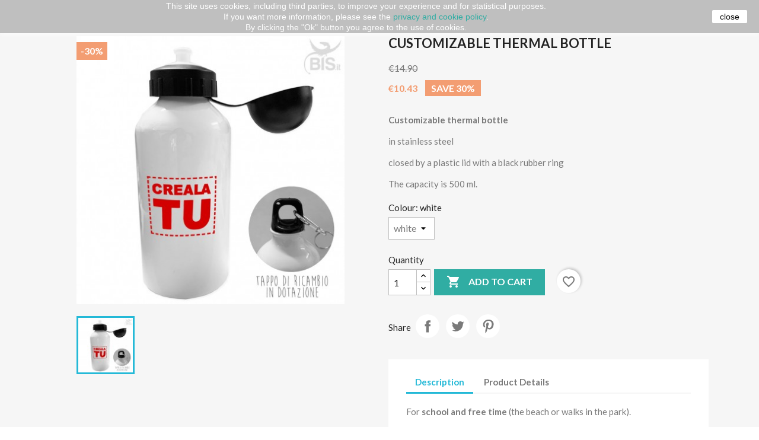

--- FILE ---
content_type: text/html; charset=utf-8
request_url: https://www.buyitalianstyle.com/en/kitchen/6022-426857-borraccia-termica-personalizzabile.html
body_size: 19148
content:
<!doctype html>
<html lang="en-US">

  <head>
    
      
  <meta charset="utf-8">


  <meta http-equiv="x-ua-compatible" content="ie=edge">



  <title>Customizable thermal bottle</title>
  
    
  
  <meta name="description" content="Customizable thermal bottle 
in stainless steel
closed by a plastic lid with a black rubber ring
The capacity is 500 ml.
">
  <meta name="keywords" content="">
        <link rel="canonical" href="https://www.buyitalianstyle.com/en/kitchen/6022-borraccia-termica-personalizzabile.html">
    
          <link rel="alternate" href="https://www.buyitalianstyle.com/en/kitchen/6022-borraccia-termica-personalizzabile.html" hreflang="en-US">
          <link rel="alternate" href="https://www.buyitalianstyle.com/it/cucina/6022-borraccia-termica-personalizzabile.html" hreflang="it">
      
  
  
    <script type="application/ld+json">
  {
    "@context": "https://schema.org",
    "@type": "Organization",
    "name" : "BuyItalianStyle",
    "url" : "https://www.buyitalianstyle.com/en/"
         ,"logo": {
        "@type": "ImageObject",
        "url":"https://www.buyitalianstyle.com/img/buyitalianstyle-logo-1593353704.jpg"
      }
      }
</script>

<script type="application/ld+json">
  {
    "@context": "https://schema.org",
    "@type": "WebPage",
    "isPartOf": {
      "@type": "WebSite",
      "url":  "https://www.buyitalianstyle.com/en/",
      "name": "BuyItalianStyle"
    },
    "name": "Customizable thermal bottle",
    "url":  "https://www.buyitalianstyle.com/en/kitchen/6022-426857-borraccia-termica-personalizzabile.html"
  }
</script>


  <script type="application/ld+json">
    {
      "@context": "https://schema.org",
      "@type": "BreadcrumbList",
      "itemListElement": [
                  {
            "@type": "ListItem",
            "position": 1,
            "name": "Home",
            "item": "https://www.buyitalianstyle.com/en/"
          },                  {
            "@type": "ListItem",
            "position": 2,
            "name": "HOME &amp; GADGET",
            "item": "https://www.buyitalianstyle.com/en/4-home-gadget"
          },                  {
            "@type": "ListItem",
            "position": 3,
            "name": "Customizable thermal bottle",
            "item": "https://www.buyitalianstyle.com/en/kitchen/6022-426857-borraccia-termica-personalizzabile.html#/colour-white"
          }              ]
    }
  </script>
  
  
  
      <script type="application/ld+json">
  {
    "@context": "https://schema.org/",
    "@type": "Product",
    "name": "Customizable thermal bottle",
    "description": "Customizable thermal bottle  in stainless steel closed by a plastic lid with a black rubber ring The capacity is 500 ml. ",
    "category": "Kitchen",
    "image" :"https://www.buyitalianstyle.com/13411-home_default/borraccia-termica-personalizzabile.jpg",    "sku": "BORRACCIA",
    "mpn": "BORRACCIA"
    ,"gtin13": "6022.0"
        ,
    "brand": {
      "@type": "Brand",
      "name": "ITALIAN STYLE"
    }
            ,
    "weight": {
        "@context": "https://schema.org",
        "@type": "QuantitativeValue",
        "value": "0.020000",
        "unitCode": "kg"
    }
        ,
    "offers": {
      "@type": "Offer",
      "priceCurrency": "EUR",
      "name": "Customizable thermal bottle",
      "price": "10.43",
      "url": "https://www.buyitalianstyle.com/en/kitchen/6022-426857-borraccia-termica-personalizzabile.html#/49-colour-white",
      "priceValidUntil": "2026-02-05",
              "image": ["https://www.buyitalianstyle.com/13411-large_default/borraccia-termica-personalizzabile.jpg"],
            "sku": "BORRACCIA",
      "mpn": "BORRACCIA",
      "gtin13": "06022.0",                                        "availability": "https://schema.org/InStock",
      "seller": {
        "@type": "Organization",
        "name": "BuyItalianStyle"
      }
    }
      }
</script>

  
  
    
  

  
    <meta property="og:title" content="Customizable thermal bottle" />
    <meta property="og:description" content="Customizable thermal bottle 
in stainless steel
closed by a plastic lid with a black rubber ring
The capacity is 500 ml.
" />
    <meta property="og:url" content="https://www.buyitalianstyle.com/en/kitchen/6022-426857-borraccia-termica-personalizzabile.html" />
    <meta property="og:site_name" content="BuyItalianStyle" />
        



  <meta name="viewport" content="width=device-width, initial-scale=1">



  <link rel="icon" type="image/vnd.microsoft.icon" href="https://www.buyitalianstyle.com/img/favicon.ico?1595252656">
  <link rel="shortcut icon" type="image/x-icon" href="https://www.buyitalianstyle.com/img/favicon.ico?1595252656">



  



  	

  <script type="text/javascript">
        var blockwishlistController = "https:\/\/www.buyitalianstyle.com\/en\/module\/blockwishlist\/action";
        var pitchprintProductData = {"createButtons":true,"client":"ps","uploadUrl":"https:\/\/www.buyitalianstyle.com\/modules\/pitchprint\/uploads\/","cValues":"[]","projectId":"","userId":false,"previews":"","mode":"new","langCode":"en","enableUpload":0,"displayMode":"","designId":"dc5cdb6604caa31db0af9903be2dadc482","apiKey":"key_77c7db2e9948782777ff0a780bd4ebed","product":{"id":6022,"name":"Borraccia in alluminio personalizzabile","url":"https:\/\/www.buyitalianstyle.com\/index.php?controller=product&id_product=6022"},"id_customization":0};
        var prestashop = {"cart":{"products":[],"totals":{"total":{"type":"total","label":"Total","amount":0,"value":"\u20ac0.00"},"total_including_tax":{"type":"total","label":"Total (tax incl.)","amount":0,"value":"\u20ac0.00"},"total_excluding_tax":{"type":"total","label":"Total (tax excl.)","amount":0,"value":"\u20ac0.00"}},"subtotals":{"products":{"type":"products","label":"Subtotal","amount":0,"value":"\u20ac0.00"},"discounts":null,"shipping":{"type":"shipping","label":"Shipping","amount":0,"value":""},"tax":null},"products_count":0,"summary_string":"0 items","vouchers":{"allowed":1,"added":[]},"discounts":[],"minimalPurchase":0,"minimalPurchaseRequired":""},"currency":{"id":1,"name":"Euro","iso_code":"EUR","iso_code_num":"978","sign":"\u20ac"},"customer":{"lastname":null,"firstname":null,"email":null,"birthday":null,"newsletter":null,"newsletter_date_add":null,"optin":null,"website":null,"company":null,"siret":null,"ape":null,"is_logged":false,"gender":{"type":null,"name":null},"addresses":[]},"country":{"id_zone":"8","id_currency":"0","call_prefix":"39","iso_code":"IT","active":"1","contains_states":"1","need_identification_number":"0","need_zip_code":"1","zip_code_format":"","display_tax_label":"0","name":"Italia","id":10},"language":{"name":"Inglese (English)","iso_code":"en","locale":"en-US","language_code":"en-US","active":"1","is_rtl":"0","date_format_lite":"Y-m-d","date_format_full":"Y-m-d H:i:s","id":1},"page":{"title":"","canonical":"https:\/\/www.buyitalianstyle.com\/en\/kitchen\/6022-borraccia-termica-personalizzabile.html","meta":{"title":"Customizable thermal bottle","description":"Customizable thermal bottle\u00a0\nin stainless steel\nclosed by a plastic lid with a black rubber ring\nThe capacity is 500 ml.\n","keywords":"","robots":"index"},"page_name":"product","body_classes":{"lang-en":true,"lang-rtl":false,"country-IT":true,"currency-EUR":true,"layout-full-width":true,"page-product":true,"tax-display-disabled":true,"page-customer-account":false,"product-id-6022":true,"product-Customizable thermal bottle":true,"product-id-category-614":true,"product-id-manufacturer-15":true,"product-id-supplier-48":true,"product-available-for-order":true,"product-customizable":true},"admin_notifications":[],"password-policy":{"feedbacks":{"0":"Very weak","1":"Weak","2":"Average","3":"Strong","4":"Very strong","Straight rows of keys are easy to guess":"Straight rows of keys are easy to guess","Short keyboard patterns are easy to guess":"Short keyboard patterns are easy to guess","Use a longer keyboard pattern with more turns":"Use a longer keyboard pattern with more turns","Repeats like \"aaa\" are easy to guess":"Repeats like \"aaa\" are easy to guess","Repeats like \"abcabcabc\" are only slightly harder to guess than \"abc\"":"Repeats like \"abcabcabc\" are only slightly harder to guess than \"abc\"","Sequences like abc or 6543 are easy to guess":"Sequences like \"abc\" or \"6543\" are easy to guess.","Recent years are easy to guess":"Recent years are easy to guess","Dates are often easy to guess":"Dates are often easy to guess","This is a top-10 common password":"This is a top-10 common password","This is a top-100 common password":"This is a top-100 common password","This is a very common password":"This is a very common password","This is similar to a commonly used password":"This is similar to a commonly used password","A word by itself is easy to guess":"A word by itself is easy to guess","Names and surnames by themselves are easy to guess":"Names and surnames by themselves are easy to guess","Common names and surnames are easy to guess":"Common names and surnames are easy to guess","Use a few words, avoid common phrases":"Use a few words, avoid common phrases","No need for symbols, digits, or uppercase letters":"No need for symbols, digits, or uppercase letters","Avoid repeated words and characters":"Avoid repeated words and characters","Avoid sequences":"Avoid sequences","Avoid recent years":"Avoid recent years","Avoid years that are associated with you":"Avoid years that are associated with you","Avoid dates and years that are associated with you":"Avoid dates and years that are associated with you","Capitalization doesn't help very much":"Capitalization doesn't help very much","All-uppercase is almost as easy to guess as all-lowercase":"All-uppercase is almost as easy to guess as all-lowercase","Reversed words aren't much harder to guess":"Reversed words aren't much harder to guess","Predictable substitutions like '@' instead of 'a' don't help very much":"Predictable substitutions like \"@\" instead of \"a\" don't help very much.","Add another word or two. Uncommon words are better.":"Add another word or two. Uncommon words are better."}}},"shop":{"name":"BuyItalianStyle","logo":"https:\/\/www.buyitalianstyle.com\/img\/buyitalianstyle-logo-1593353704.jpg","stores_icon":"https:\/\/www.buyitalianstyle.com\/img\/logo_stores.png","favicon":"https:\/\/www.buyitalianstyle.com\/img\/favicon.ico"},"core_js_public_path":"\/themes\/","urls":{"base_url":"https:\/\/www.buyitalianstyle.com\/","current_url":"https:\/\/www.buyitalianstyle.com\/en\/kitchen\/6022-426857-borraccia-termica-personalizzabile.html","shop_domain_url":"https:\/\/www.buyitalianstyle.com","img_ps_url":"https:\/\/www.buyitalianstyle.com\/img\/","img_cat_url":"https:\/\/www.buyitalianstyle.com\/img\/c\/","img_lang_url":"https:\/\/www.buyitalianstyle.com\/img\/l\/","img_prod_url":"https:\/\/www.buyitalianstyle.com\/img\/p\/","img_manu_url":"https:\/\/www.buyitalianstyle.com\/img\/m\/","img_sup_url":"https:\/\/www.buyitalianstyle.com\/img\/su\/","img_ship_url":"https:\/\/www.buyitalianstyle.com\/img\/s\/","img_store_url":"https:\/\/www.buyitalianstyle.com\/img\/st\/","img_col_url":"https:\/\/www.buyitalianstyle.com\/img\/co\/","img_url":"https:\/\/www.buyitalianstyle.com\/themes\/classic\/assets\/img\/","css_url":"https:\/\/www.buyitalianstyle.com\/themes\/classic\/assets\/css\/","js_url":"https:\/\/www.buyitalianstyle.com\/themes\/classic\/assets\/js\/","pic_url":"https:\/\/www.buyitalianstyle.com\/upload\/","theme_assets":"https:\/\/www.buyitalianstyle.com\/themes\/classic\/assets\/","theme_dir":"https:\/\/www.buyitalianstyle.com\/themes\/classic\/","pages":{"address":"https:\/\/www.buyitalianstyle.com\/en\/address","addresses":"https:\/\/www.buyitalianstyle.com\/en\/addresses","authentication":"https:\/\/www.buyitalianstyle.com\/en\/login","manufacturer":"https:\/\/www.buyitalianstyle.com\/en\/brands","cart":"https:\/\/www.buyitalianstyle.com\/en\/cart","category":"https:\/\/www.buyitalianstyle.com\/en\/index.php?controller=category","cms":"https:\/\/www.buyitalianstyle.com\/en\/index.php?controller=cms","contact":"https:\/\/www.buyitalianstyle.com\/en\/contact-us","discount":"https:\/\/www.buyitalianstyle.com\/en\/discount","guest_tracking":"https:\/\/www.buyitalianstyle.com\/en\/guest-tracking","history":"https:\/\/www.buyitalianstyle.com\/en\/order-history","identity":"https:\/\/www.buyitalianstyle.com\/en\/identity","index":"https:\/\/www.buyitalianstyle.com\/en\/","my_account":"https:\/\/www.buyitalianstyle.com\/en\/my-account","order_confirmation":"https:\/\/www.buyitalianstyle.com\/en\/order-confirmation","order_detail":"https:\/\/www.buyitalianstyle.com\/en\/index.php?controller=order-detail","order_follow":"https:\/\/www.buyitalianstyle.com\/en\/order-follow","order":"https:\/\/www.buyitalianstyle.com\/en\/order","order_return":"https:\/\/www.buyitalianstyle.com\/en\/index.php?controller=order-return","order_slip":"https:\/\/www.buyitalianstyle.com\/en\/credit-slip","pagenotfound":"https:\/\/www.buyitalianstyle.com\/en\/page-not-found","password":"https:\/\/www.buyitalianstyle.com\/en\/password-recovery","pdf_invoice":"https:\/\/www.buyitalianstyle.com\/en\/index.php?controller=pdf-invoice","pdf_order_return":"https:\/\/www.buyitalianstyle.com\/en\/index.php?controller=pdf-order-return","pdf_order_slip":"https:\/\/www.buyitalianstyle.com\/en\/index.php?controller=pdf-order-slip","prices_drop":"https:\/\/www.buyitalianstyle.com\/en\/prices-drop","product":"https:\/\/www.buyitalianstyle.com\/en\/index.php?controller=product","registration":"https:\/\/www.buyitalianstyle.com\/en\/index.php?controller=registration","search":"https:\/\/www.buyitalianstyle.com\/en\/search","sitemap":"https:\/\/www.buyitalianstyle.com\/en\/Sitemap","stores":"https:\/\/www.buyitalianstyle.com\/en\/stores","supplier":"https:\/\/www.buyitalianstyle.com\/en\/supplier","new_products":"https:\/\/www.buyitalianstyle.com\/en\/new-products","brands":"https:\/\/www.buyitalianstyle.com\/en\/brands","register":"https:\/\/www.buyitalianstyle.com\/en\/index.php?controller=registration","order_login":"https:\/\/www.buyitalianstyle.com\/en\/order?login=1"},"alternative_langs":{"en-US":"https:\/\/www.buyitalianstyle.com\/en\/kitchen\/6022-borraccia-termica-personalizzabile.html","it":"https:\/\/www.buyitalianstyle.com\/it\/cucina\/6022-borraccia-termica-personalizzabile.html"},"actions":{"logout":"https:\/\/www.buyitalianstyle.com\/en\/?mylogout="},"no_picture_image":{"bySize":{"small_default":{"url":"https:\/\/www.buyitalianstyle.com\/img\/p\/en-default-small_default.jpg","width":98,"height":98},"cart_default":{"url":"https:\/\/www.buyitalianstyle.com\/img\/p\/en-default-cart_default.jpg","width":125,"height":125},"home_default":{"url":"https:\/\/www.buyitalianstyle.com\/img\/p\/en-default-home_default.jpg","width":320,"height":400},"medium_default":{"url":"https:\/\/www.buyitalianstyle.com\/img\/p\/en-default-medium_default.jpg","width":452,"height":452},"large_default":{"url":"https:\/\/www.buyitalianstyle.com\/img\/p\/en-default-large_default.jpg","width":1000,"height":1000}},"small":{"url":"https:\/\/www.buyitalianstyle.com\/img\/p\/en-default-small_default.jpg","width":98,"height":98},"medium":{"url":"https:\/\/www.buyitalianstyle.com\/img\/p\/en-default-home_default.jpg","width":320,"height":400},"large":{"url":"https:\/\/www.buyitalianstyle.com\/img\/p\/en-default-large_default.jpg","width":1000,"height":1000},"legend":""}},"configuration":{"display_taxes_label":false,"display_prices_tax_incl":true,"is_catalog":false,"show_prices":true,"opt_in":{"partner":false},"quantity_discount":{"type":"discount","label":"Unit discount"},"voucher_enabled":1,"return_enabled":1},"field_required":[],"breadcrumb":{"links":[{"title":"Home","url":"https:\/\/www.buyitalianstyle.com\/en\/"},{"title":"HOME & GADGET","url":"https:\/\/www.buyitalianstyle.com\/en\/4-home-gadget"},{"title":"Customizable thermal bottle","url":"https:\/\/www.buyitalianstyle.com\/en\/kitchen\/6022-426857-borraccia-termica-personalizzabile.html#\/colour-white"}],"count":3},"link":{"protocol_link":"https:\/\/","protocol_content":"https:\/\/"},"time":1769031169,"static_token":"f472fdec68f24dac60b78a61e0abd41f","token":"6bc5c08c7d2b7ef9247fab1a5e717c1f","debug":false};
        var productsAlreadyTagged = [];
        var removeFromWishlistUrl = "https:\/\/www.buyitalianstyle.com\/en\/module\/blockwishlist\/action?action=deleteProductFromWishlist";
        var wishlistAddProductToCartUrl = "https:\/\/www.buyitalianstyle.com\/en\/module\/blockwishlist\/action?action=addProductToCart";
        var wishlistUrl = "https:\/\/www.buyitalianstyle.com\/en\/module\/blockwishlist\/view";
      </script>
		<link rel="stylesheet" href="https://fonts.googleapis.com/css?family=Lato:100,100italic,200,200italic,300,300italic,400,400italic,500,500italic,600,600italic,700,700italic,800,800italic,900,900italic&amp;display=swap" media="all">
		<link rel="stylesheet" href="https://www.buyitalianstyle.com/themes/classic/assets/cache/theme-7d667a1253.css" media="all">
	
	
	<script src="https://pitchprint.io/rsc/js/client.js" ></script>


	<script>
			var ceFrontendConfig = {"environmentMode":{"edit":false,"wpPreview":false},"is_rtl":false,"breakpoints":{"xs":0,"sm":480,"md":768,"lg":1025,"xl":1440,"xxl":1600},"version":"2.13.0","urls":{"assets":"\/modules\/creativeelements\/views\/"},"productQuickView":11,"settings":{"page":[],"general":{"elementor_global_image_lightbox":"1","elementor_lightbox_enable_counter":"yes","elementor_lightbox_enable_fullscreen":"yes","elementor_lightbox_enable_zoom":"yes","elementor_lightbox_title_src":"title","elementor_lightbox_description_src":"caption"},"editorPreferences":[]},"post":{"id":"6022030101","title":"Customizable%20thermal%20bottle","excerpt":""}};
		</script>
        <link rel="preload" href="/modules/creativeelements/views/lib/ceicons/fonts/ceicons.woff2?8goggd" as="font" type="font/woff2" crossorigin>
        


  
<script>
    
    function setcook() {
        var nazwa = 'cookie_ue';
        var wartosc = '1';
        var expire = new Date();
        expire.setMonth(expire.getMonth() + 12);
        document.cookie = nazwa + "=" + escape(wartosc) + ";path=/;" + ((expire == null) ? "" : ("; expires=" + expire.toGMTString()))
    }

    
        

    
        
        function closeUeNotify() {
                        $('#cookieNotice').animate(
                    {top: '-200px'},
                    2500, function () {
                        $('#cookieNotice').hide();
                    });
            setcook();
                    }
    
        
    
</script>
<style>
    
    .closeFontAwesome:before {
        content: "\f00d";
        font-family: "FontAwesome";
        display: inline-block;
        font-size: 23px;
        line-height: 23px;
        color: #FFFFFF;
        padding-right: 15px;
        cursor: pointer;
    }

    .closeButtonNormal {
         display: block; 
        text-align: center;
        padding: 2px 5px;
        border-radius: 2px;
        color: #080808;
        background: #FFFFFF;
        cursor: pointer;
    }

    #cookieNotice p {
        margin: 0px;
        padding: 0px;
    }


    #cookieNoticeContent {
        
                
    }

    
</style>
<div id="cookieNotice" style=" width: 100%; position: fixed;  top:0px; box-shadow: 0 0 10px 0 #FFFFFF; background: #BFBFBF; z-index: 9999; font-size: 14px; line-height: 1.3em; font-family: arial; left: 0px; text-align:center; color:#FFF; opacity:  ">
    <div id="cookieNoticeContent" style="position:relative; margin:auto; width:100%; display:block;">
        <table style="width:100%;">
            <tr>
                        <td style="text-align:center;">
                This site uses cookies, including third parties, to improve your experience and for statistical purposes.<br /> If you want more information, please see the <a href="https://www.buyitalianstyle.com/content/11-privacy">privacy and cookie policy</a>.<br /> By clicking the "Ok" button you agree to the use of cookies.
            </td>
                            <td style="width:80px; vertical-align:middle; padding-right:20px; text-align:right;">
                                            <span class="closeButtonNormal" onclick="closeUeNotify()">close</span>
                                    </td>
                        </tr>
            <tr>
                            </tr>
        </table>
    </div>
</div>  <!-- START OF DOOFINDER ADD TO CART SCRIPT -->
  <script>
    let item_link;
    document.addEventListener('doofinder.cart.add', function(event) {

      item_link = event.detail.link;

      const checkIfCartItemHasVariation = (cartObject) => {
        return (cartObject.item_id === cartObject.grouping_id) ? false : true;
      }

      /**
      * Returns only ID from string
      */
      const sanitizeVariationID = (variationID) => {
        return variationID.replace(/\D/g, "")
      }

      doofinderManageCart({
        cartURL          : "https://www.buyitalianstyle.com/en/cart",  //required for prestashop 1.7, in previous versions it will be empty.
        cartToken        : "f472fdec68f24dac60b78a61e0abd41f",
        productID        : checkIfCartItemHasVariation(event.detail) ? event.detail.grouping_id : event.detail.item_id,
        customizationID  : checkIfCartItemHasVariation(event.detail) ? sanitizeVariationID(event.detail.item_id) : 0,   // If there are no combinations, the value will be 0
        quantity         : event.detail.amount,
        statusPromise    : event.detail.statusPromise,
        itemLink         : event.detail.link,
        group_id         : event.detail.group_id
      });
    });
  </script>
  <!-- END OF DOOFINDER ADD TO CART SCRIPT -->

  <!-- START OF DOOFINDER INTEGRATIONS SUPPORT -->
  <script data-keepinline>
    var dfKvCustomerEmail;
    if ('undefined' !== typeof klCustomer && "" !== klCustomer.email) {
      dfKvCustomerEmail = klCustomer.email;
    }
  </script>
  <!-- END OF DOOFINDER INTEGRATIONS SUPPORT -->

  <!-- START OF DOOFINDER UNIQUE SCRIPT -->
  <script data-keepinline>
    
    (function(w, k) {w[k] = window[k] || function () { (window[k].q = window[k].q || []).push(arguments) }})(window, "doofinderApp")
    

    // Custom personalization:
    doofinderApp("config", "language", "en-US");
    doofinderApp("config", "currency", "EUR");
      </script>
  <script src="https://eu1-config.doofinder.com/2.x/b51cb917-a024-4594-908a-af4d4efd578d.js" async></script>
  <!-- END OF DOOFINDER UNIQUE SCRIPT -->
<!-- Inizio Codice Free GA4 PrestaShop Module -->

    <!-- Google Tag Manager -->
    <script>(function(w,d,s,l,i){w[l]=w[l]||[];w[l].push({'gtm.start':
	new Date().getTime(),event:'gtm.js'});var f=d.getElementsByTagName(s)[0],
	j=d.createElement(s),dl=l!='dataLayer'?'&l='+l:'';j.async=true;j.src=
	'https://www.googletagmanager.com/gtm.js?id='+i+dl;f.parentNode.insertBefore(j,f);
	})(window,document,'script','dataLayer','GTM-P4NKMQQ');

	/* async call to avoid cache system for dynamic data */
	dataLayer.push({
	  'event': 'datalayer_ready'
	});
	</script>
	<!-- End Google Tag Manager -->

    <!-- Global site tag (gtag.js) - Google Analytics -->
    <!--<script async src="https://www.googletagmanager.com/gtag/js?id=GTM-P4NKMQQ"></script>-->
    <script>
        window.dataLayer = window.dataLayer || [];
		dataLayer.push({
			'js': new Date(),
			'pageCategory': 'product',
			'google_tag_params': {'ecomm_pagetype': 'product'},
			'userLogged': '0',
			'userId': 'guest_722762'
		});
		function gtag(){dataLayer.push(arguments);}
    </script>
    
    <!-- Fine Codice Free GA4 -->


    
  <meta property="og:type" content="product">
      <meta property="og:image" content="https://www.buyitalianstyle.com/13411-large_default/borraccia-termica-personalizzabile.jpg">
  
      <meta property="product:pretax_price:amount" content="8.547">
    <meta property="product:pretax_price:currency" content="EUR">
    <meta property="product:price:amount" content="10.43">
    <meta property="product:price:currency" content="EUR">
      <meta property="product:weight:value" content="0.020000">
  <meta property="product:weight:units" content="kg">
  

    

    <!-- TikTok Pixel Code -->
    <script>
      !function (w, d, t) {
        w.TiktokAnalyticsObject=t;var ttq=w[t]=w[t]||[];ttq.methods=["page","track","identify","instances","debug","on","off","once","ready","alias","group","enableCookie","disableCookie"],ttq.setAndDefer=function(t,e){t[e]=function(){t.push([e].concat(Array.prototype.slice.call(arguments,0)))}};for(var i=0;i<ttq.methods.length;i++)ttq.setAndDefer(ttq,ttq.methods[i]);ttq.instance=function(t){for(var e=ttq._i[t]||[],n=0;n<ttq.methods.length;n++)ttq.setAndDefer(e,ttq.methods[n]);return e},ttq.load=function(e,n){var i="https://analytics.tiktok.com/i18n/pixel/events.js";ttq._i=ttq._i||{},ttq._i[e]=[],ttq._i[e]._u=i,ttq._t=ttq._t||{},ttq._t[e]=+new Date,ttq._o=ttq._o||{},ttq._o[e]=n||{};var o=document.createElement("script");o.type="text/javascript",o.async=!0,o.src=i+"?sdkid="+e+"&lib="+t;var a=document.getElementsByTagName("script")[0];a.parentNode.insertBefore(o,a)};
      
        ttq.load('C42HSMK787TERR0VM3C0');
        ttq.page();
      }(window, document, 'ttq');
    </script>
    <!-- End TikTok Pixel Code -->
    

    <!-- Pixel Code for https://app.notifyre.me/ -->
    <script defer src="https://app.notifyre.me/pixel/uW3rC1l99cyZuf6Hhl05HzDJA5D11x5m"></script>
    <!-- END Pixel Code -->

    
    <meta name="p:domain_verify" content="c3dc1d6dc222723e8e1aa3a5f5e6810f"/>
  </head>

  <body id="product" class="lang-en country-it currency-eur layout-full-width page-product tax-display-disabled product-id-6022 product-customizable-thermal-bottle product-id-category-614 product-id-manufacturer-15 product-id-supplier-48 product-available-for-order product-customizable ce-kit-2 elementor-page elementor-page-6022030101">
  <!-- Google Tag Manager (noscript) -->
  <noscript><iframe src="https://www.googletagmanager.com/ns.html?id=GTM-P4NKMQQ"
    height="0" width="0" style="display:none;visibility:hidden"></iframe></noscript>
    <!-- End Google Tag Manager (noscript) -->

    
      
    

    <main>
      
              

      <header id="header">
        
          	
        
      </header>

      <section id="wrapper">
        
          
<aside id="notifications">
  <div class="notifications-container container">
    
    
    
      </div>
</aside>
        

        
        <div class="container">
          
            <nav data-depth="3" class="breadcrumb">
  <ol>
    
              
          <li>
                          <a href="https://www.buyitalianstyle.com/en/"><span>Home</span></a>
                      </li>
        
              
          <li>
                          <a href="https://www.buyitalianstyle.com/en/4-home-gadget"><span>HOME &amp; GADGET</span></a>
                      </li>
        
              
          <li>
                          <span>Customizable thermal bottle</span>
                      </li>
        
          
  </ol>
</nav>
          

          <div class="row">
            

            
  <div id="content-wrapper" class="js-content-wrapper col-xs-12">
    
    

  <section id="main">
    <meta content="https://www.buyitalianstyle.com/en/kitchen/6022-426857-borraccia-termica-personalizzabile.html#/49-colour-white">

    <div class="row product-container js-product-container">
      <div class="col-md-6">
        
          <section class="page-content" id="content">
            
              
    <ul class="product-flags js-product-flags">
                    <li class="product-flag discount">-30%</li>
            </ul>


              
                <div class="images-container js-images-container">
  
    <div class="product-cover">
              <picture>
                              <img
            class="js-qv-product-cover img-fluid"
            src="https://www.buyitalianstyle.com/13411-large_default/borraccia-termica-personalizzabile.jpg"
                          alt="Borraccia termica personalizzabile"
              title="Borraccia termica personalizzabile"
                        loading="lazy"
            width="1000"
            height="1000"
          >
        </picture>
        <div class="layer hidden-sm-down" data-toggle="modal" data-target="#product-modal">
          <i class="material-icons zoom-in">search</i>
        </div>
          </div>
  

  
    <div class="js-qv-mask mask">
      <ul class="product-images js-qv-product-images">
                  <li class="thumb-container js-thumb-container">
            <picture>
                                          <img
                class="thumb js-thumb  selected js-thumb-selected "
                data-image-medium-src="https://www.buyitalianstyle.com/13411-medium_default/borraccia-termica-personalizzabile.jpg"
                data-image-medium-sources="{&quot;jpg&quot;:&quot;https:\/\/www.buyitalianstyle.com\/13411-medium_default\/borraccia-termica-personalizzabile.jpg&quot;}"                data-image-large-src="https://www.buyitalianstyle.com/13411-large_default/borraccia-termica-personalizzabile.jpg"
                data-image-large-sources="{&quot;jpg&quot;:&quot;https:\/\/www.buyitalianstyle.com\/13411-large_default\/borraccia-termica-personalizzabile.jpg&quot;}"                src="https://www.buyitalianstyle.com/13411-small_default/borraccia-termica-personalizzabile.jpg"
                                  alt="Borraccia termica personalizzabile"
                  title="Borraccia termica personalizzabile"
                                loading="lazy"
                width="98"
                height="98"
              >
            </picture>
          </li>
              </ul>
    </div>
  

</div>
              
              <div class="scroll-box-arrows">
                <i class="material-icons left">&#xE314;</i>
                <i class="material-icons right">&#xE315;</i>
              </div>

            
          </section>
        
        </div>
        <div class="col-md-6">
          
            
              <h1 class="h1">Customizable thermal bottle</h1>
            
          
          
              <div class="product-prices js-product-prices">
    
              <div class="product-discount">
          
          <span class="regular-price">€14.90</span>
        </div>
          

    
      <div
        class="product-price h5 has-discount">

        <div class="current-price">
          <span class='current-price-value' content="10.43">
                                      €10.43
                      </span>

                                    <span class="discount discount-percentage">Save 30%</span>
                              </div>

        
                  
      </div>
    

    
          

    
          

    
            

    

    <div class="tax-shipping-delivery-label">
            
      
                                          </div>
  </div>
          

          <div class="product-information">
            
              <div id="product-description-short-6022" class="product-description"><p><strong>Customizable thermal bottle </strong></p>
<p>in stainless steel</p>
<p>closed by a plastic lid with a black rubber ring</p>
<p>The capacity is 500 ml.</p>
<p></p></div>
            

            
            <div class="product-actions js-product-actions">
              
                <form action="https://www.buyitalianstyle.com/en/cart" method="post" id="add-to-cart-or-refresh">
                  <input type="hidden" name="token" value="f472fdec68f24dac60b78a61e0abd41f">
                  <input type="hidden" name="id_product" value="6022" id="product_page_product_id">
                  <input type="hidden" name="id_customization" value="0" id="product_customization_id" class="js-product-customization-id">

                  
                    <div class="product-variants js-product-variants">
          <div class="clearfix product-variants-item">
      <span class="control-label">Colour: 
                      white                </span>
              <select
          class="form-control form-control-select"
          id="group_2"
          aria-label="Colour"
          data-product-attribute="2"
          name="group[2]">
                      <option value="49" title="white" selected="selected">white</option>
                  </select>
          </div>
      </div>
                  

                  
                                      

                  
                    <section class="product-discounts js-product-discounts">
  </section>
                  

                  
                    <div class="product-add-to-cart js-product-add-to-cart">
      <span class="control-label">Quantity</span>

    
      <div class="product-quantity clearfix">
        <div class="qty">
          <input
            type="number"
            name="qty"
            id="quantity_wanted"
            inputmode="numeric"
            pattern="[0-9]*"
                          value="1"
              min="1"
                        class="input-group"
            aria-label="Quantity"
          >
        </div>

        <div class="add">
          <button
            class="btn btn-primary add-to-cart"
            data-button-action="add-to-cart"
            type="submit"
                      >
            <i class="material-icons shopping-cart">&#xE547;</i>
            Add to cart
          </button>
        </div>

        <div
  class="wishlist-button"
  data-url="https://www.buyitalianstyle.com/en/module/blockwishlist/action?action=deleteProductFromWishlist"
  data-product-id="6022"
  data-product-attribute-id="426857"
  data-is-logged=""
  data-list-id="1"
  data-checked="true"
  data-is-product="true"
></div>


      </div>
    

    
      <span id="product-availability" class="js-product-availability">
              </span>
    

    
      <p class="product-minimal-quantity js-product-minimal-quantity">
              </p>
    
  </div>
                  

                  
                    <div class="product-additional-info js-product-additional-info">
  

      <div class="social-sharing">
      <span>Share</span>
      <ul>
                  <li class="facebook icon-gray"><a href="https://www.facebook.com/sharer.php?u=https%3A%2F%2Fwww.buyitalianstyle.com%2Fen%2Fkitchen%2F6022-borraccia-termica-personalizzabile.html" class="text-hide" title="Share" target="_blank" rel="noopener noreferrer">Share</a></li>
                  <li class="twitter icon-gray"><a href="https://twitter.com/intent/tweet?text=Customizable+thermal+bottle https%3A%2F%2Fwww.buyitalianstyle.com%2Fen%2Fkitchen%2F6022-borraccia-termica-personalizzabile.html" class="text-hide" title="Tweet" target="_blank" rel="noopener noreferrer">Tweet</a></li>
                  <li class="pinterest icon-gray"><a href="https://www.pinterest.com/pin/create/button/?url=https%3A%2F%2Fwww.buyitalianstyle.com%2Fen%2Fkitchen%2F6022-borraccia-termica-personalizzabile.html/&amp;media=https%3A%2F%2Fwww.buyitalianstyle.com%2F13411%2Fborraccia-termica-personalizzabile.jpg&amp;description=Customizable+thermal+bottle" class="text-hide" title="Pinterest" target="_blank" rel="noopener noreferrer">Pinterest</a></li>
              </ul>
    </div>
  

</div>
                  

                                    
                </form>
              

            </div>

            
              
            

            
              <div class="tabs">
                <ul class="nav nav-tabs" role="tablist">
                                      <li class="nav-item">
                       <a
                         class="nav-link active js-product-nav-active"
                         data-toggle="tab"
                         href="#description"
                         role="tab"
                         aria-controls="description"
                          aria-selected="true">Description</a>
                    </li>
                                    <li class="nav-item">
                    <a
                      class="nav-link"
                      data-toggle="tab"
                      href="#product-details"
                      role="tab"
                      aria-controls="product-details"
                      >Product Details</a>
                  </li>
                                                    </ul>

                <div class="tab-content" id="tab-content">
                 <div class="tab-pane fade in active js-product-tab-active" id="description" role="tabpanel">
                   
                     <div class="product-description"><p class="tw-data-text tw-text-large tw-ta" id="tw-target-text" dir="ltr"><span xml:lang="en" lang="en">For<strong> school and free time</strong> (the beach or walks in the park).</span></p>
<p class="tw-data-text tw-text-large tw-ta" dir="ltr"><span xml:lang="en" lang="en">A very useful and <strong>unmissable accessory.</strong></span></p>
<p class="tw-data-text tw-text-large tw-ta" dir="ltr">Buyitalianstyle.com presents the <strong>stainless steel bottle</strong>: comfortable and safe!</p>
<p class="tw-data-text tw-text-large tw-ta" dir="ltr">The bottle, white in color, is closed by a plastic lid with a <strong>black rubber ring</strong>.</p>
<p class="tw-data-text tw-text-large tw-ta" dir="ltr">The capacity is <strong>500 ml. </strong></p>
<p class="tw-data-text tw-text-large tw-ta" dir="ltr">Thanks to the steel water bottle you can say<strong> goodbye to plastic bottles </strong></p>
<p class="tw-data-text tw-text-large tw-ta" dir="ltr">and finally <strong>respect the environment</strong>!</p>
<p class="tw-data-text tw-text-large tw-ta" dir="ltr">You can <strong>customize</strong> the product with the image and text you want,</p>
<p class="tw-data-text tw-text-large tw-ta" dir="ltr">indicating everything in the "<strong>personalization</strong>" field and then pressing "save".</p>
<p class="tw-data-text tw-text-large tw-ta" dir="ltr">Enter the<strong> Buy Italian Style</strong> now: stock up on useful and original proposals.</p>
<p class="tw-data-text tw-text-large tw-ta" dir="ltr"></p>
<p class="tw-data-text tw-text-large tw-ta" dir="ltr"><strong><span style="color:#d0121a;">WARNING! BEFORE CONFIRMING THE ORDER, CHECK IN THE CART IF THE CUSTOMIZATION (BOTH IMAGE AND TEXT) IS REGULARLY SAVED</span></strong></p></div>
                   
                 </div>

                 
                   <div class="js-product-details tab-pane fade"
     id="product-details"
     data-product="{&quot;id_shop_default&quot;:&quot;1&quot;,&quot;id_manufacturer&quot;:&quot;15&quot;,&quot;id_supplier&quot;:&quot;48&quot;,&quot;reference&quot;:&quot;BORRACCIA&quot;,&quot;is_virtual&quot;:&quot;0&quot;,&quot;delivery_in_stock&quot;:&quot;&quot;,&quot;delivery_out_stock&quot;:&quot;&quot;,&quot;id_category_default&quot;:&quot;614&quot;,&quot;on_sale&quot;:&quot;0&quot;,&quot;online_only&quot;:&quot;0&quot;,&quot;ecotax&quot;:0,&quot;minimal_quantity&quot;:&quot;1&quot;,&quot;low_stock_threshold&quot;:&quot;0&quot;,&quot;low_stock_alert&quot;:&quot;0&quot;,&quot;price&quot;:&quot;\u20ac10.43&quot;,&quot;unity&quot;:&quot;&quot;,&quot;unit_price&quot;:&quot;&quot;,&quot;unit_price_ratio&quot;:0,&quot;additional_shipping_cost&quot;:&quot;0.000000&quot;,&quot;customizable&quot;:&quot;1&quot;,&quot;text_fields&quot;:&quot;0&quot;,&quot;uploadable_files&quot;:&quot;0&quot;,&quot;active&quot;:&quot;1&quot;,&quot;redirect_type&quot;:&quot;default&quot;,&quot;id_type_redirected&quot;:&quot;0&quot;,&quot;available_for_order&quot;:&quot;1&quot;,&quot;available_date&quot;:null,&quot;show_condition&quot;:&quot;1&quot;,&quot;condition&quot;:&quot;new&quot;,&quot;show_price&quot;:&quot;1&quot;,&quot;indexed&quot;:&quot;1&quot;,&quot;visibility&quot;:&quot;both&quot;,&quot;cache_default_attribute&quot;:&quot;426857&quot;,&quot;advanced_stock_management&quot;:&quot;0&quot;,&quot;date_add&quot;:&quot;2019-11-05 15:36:06&quot;,&quot;date_upd&quot;:&quot;2025-07-30 20:39:54&quot;,&quot;pack_stock_type&quot;:&quot;3&quot;,&quot;meta_description&quot;:&quot;&quot;,&quot;meta_keywords&quot;:&quot;&quot;,&quot;meta_title&quot;:&quot;&quot;,&quot;link_rewrite&quot;:&quot;borraccia-termica-personalizzabile&quot;,&quot;name&quot;:&quot;Customizable thermal bottle&quot;,&quot;description&quot;:&quot;&lt;p class=\&quot;tw-data-text tw-text-large tw-ta\&quot; id=\&quot;tw-target-text\&quot; dir=\&quot;ltr\&quot;&gt;&lt;span xml:lang=\&quot;en\&quot; lang=\&quot;en\&quot;&gt;For&lt;strong&gt; school and free time&lt;\/strong&gt; (the beach or walks in the park).&lt;\/span&gt;&lt;\/p&gt;\n&lt;p class=\&quot;tw-data-text tw-text-large tw-ta\&quot; dir=\&quot;ltr\&quot;&gt;&lt;span xml:lang=\&quot;en\&quot; lang=\&quot;en\&quot;&gt;A very useful and &lt;strong&gt;unmissable accessory.&lt;\/strong&gt;&lt;\/span&gt;&lt;\/p&gt;\n&lt;p class=\&quot;tw-data-text tw-text-large tw-ta\&quot; dir=\&quot;ltr\&quot;&gt;Buyitalianstyle.com presents the &lt;strong&gt;stainless steel bottle&lt;\/strong&gt;: comfortable and safe!&lt;\/p&gt;\n&lt;p class=\&quot;tw-data-text tw-text-large tw-ta\&quot; dir=\&quot;ltr\&quot;&gt;The bottle, white in color, is closed by a plastic lid with a &lt;strong&gt;black rubber ring&lt;\/strong&gt;.&lt;\/p&gt;\n&lt;p class=\&quot;tw-data-text tw-text-large tw-ta\&quot; dir=\&quot;ltr\&quot;&gt;The capacity is &lt;strong&gt;500 ml. &lt;\/strong&gt;&lt;\/p&gt;\n&lt;p class=\&quot;tw-data-text tw-text-large tw-ta\&quot; dir=\&quot;ltr\&quot;&gt;Thanks to the steel water bottle you can say&lt;strong&gt; goodbye to plastic bottles &lt;\/strong&gt;&lt;\/p&gt;\n&lt;p class=\&quot;tw-data-text tw-text-large tw-ta\&quot; dir=\&quot;ltr\&quot;&gt;and finally &lt;strong&gt;respect the environment&lt;\/strong&gt;!&lt;\/p&gt;\n&lt;p class=\&quot;tw-data-text tw-text-large tw-ta\&quot; dir=\&quot;ltr\&quot;&gt;You can &lt;strong&gt;customize&lt;\/strong&gt; the product with the image and text you want,&lt;\/p&gt;\n&lt;p class=\&quot;tw-data-text tw-text-large tw-ta\&quot; dir=\&quot;ltr\&quot;&gt;indicating everything in the \&quot;&lt;strong&gt;personalization&lt;\/strong&gt;\&quot; field and then pressing \&quot;save\&quot;.&lt;\/p&gt;\n&lt;p class=\&quot;tw-data-text tw-text-large tw-ta\&quot; dir=\&quot;ltr\&quot;&gt;Enter the&lt;strong&gt; Buy Italian Style&lt;\/strong&gt; now: stock up on useful and original proposals.&lt;\/p&gt;\n&lt;p class=\&quot;tw-data-text tw-text-large tw-ta\&quot; dir=\&quot;ltr\&quot;&gt;&lt;\/p&gt;\n&lt;p class=\&quot;tw-data-text tw-text-large tw-ta\&quot; dir=\&quot;ltr\&quot;&gt;&lt;strong&gt;&lt;span style=\&quot;color:#d0121a;\&quot;&gt;WARNING! BEFORE CONFIRMING THE ORDER, CHECK IN THE CART IF THE CUSTOMIZATION (BOTH IMAGE AND TEXT) IS REGULARLY SAVED&lt;\/span&gt;&lt;\/strong&gt;&lt;\/p&gt;&quot;,&quot;description_short&quot;:&quot;&lt;p&gt;&lt;strong&gt;Customizable thermal bottle\u00a0&lt;\/strong&gt;&lt;\/p&gt;\n&lt;p&gt;in stainless steel&lt;\/p&gt;\n&lt;p&gt;closed by a plastic lid with a black rubber ring&lt;\/p&gt;\n&lt;p&gt;The capacity is 500 ml.&lt;\/p&gt;\n&lt;p&gt;&lt;\/p&gt;&quot;,&quot;available_now&quot;:&quot;&quot;,&quot;available_later&quot;:&quot;&quot;,&quot;id&quot;:6022,&quot;id_product&quot;:6022,&quot;out_of_stock&quot;:1,&quot;new&quot;:0,&quot;id_product_attribute&quot;:426857,&quot;quantity_wanted&quot;:1,&quot;extraContent&quot;:[],&quot;allow_oosp&quot;:1,&quot;category&quot;:&quot;kitchen&quot;,&quot;category_name&quot;:&quot;Kitchen&quot;,&quot;link&quot;:&quot;https:\/\/www.buyitalianstyle.com\/en\/kitchen\/6022-borraccia-termica-personalizzabile.html&quot;,&quot;manufacturer_name&quot;:&quot;ITALIAN STYLE&quot;,&quot;attribute_price&quot;:0,&quot;price_tax_exc&quot;:8.547,&quot;price_without_reduction&quot;:14.8962,&quot;reduction&quot;:4.46886,&quot;specific_prices&quot;:{&quot;id_specific_price&quot;:&quot;10934983&quot;,&quot;id_specific_price_rule&quot;:&quot;428&quot;,&quot;id_cart&quot;:&quot;0&quot;,&quot;id_product&quot;:&quot;0&quot;,&quot;id_shop&quot;:&quot;1&quot;,&quot;id_shop_group&quot;:&quot;0&quot;,&quot;id_currency&quot;:&quot;0&quot;,&quot;id_country&quot;:&quot;0&quot;,&quot;id_group&quot;:&quot;4&quot;,&quot;id_customer&quot;:&quot;0&quot;,&quot;id_product_attribute&quot;:&quot;0&quot;,&quot;price&quot;:&quot;-1.000000&quot;,&quot;from_quantity&quot;:&quot;1&quot;,&quot;reduction&quot;:&quot;0.300000&quot;,&quot;reduction_tax&quot;:&quot;1&quot;,&quot;reduction_type&quot;:&quot;percentage&quot;,&quot;from&quot;:&quot;0000-00-00 00:00:00&quot;,&quot;to&quot;:&quot;0000-00-00 00:00:00&quot;,&quot;score&quot;:&quot;50&quot;},&quot;quantity&quot;:909,&quot;quantity_all_versions&quot;:909,&quot;id_image&quot;:&quot;en-default&quot;,&quot;features&quot;:[{&quot;name&quot;:&quot;GENERE&quot;,&quot;value&quot;:&quot;BAMBINO&quot;,&quot;id_feature&quot;:&quot;9&quot;,&quot;position&quot;:&quot;0&quot;,&quot;id_feature_value&quot;:&quot;78&quot;},{&quot;name&quot;:&quot;GENERE&quot;,&quot;value&quot;:&quot;BAMBINA&quot;,&quot;id_feature&quot;:&quot;9&quot;,&quot;position&quot;:&quot;0&quot;,&quot;id_feature_value&quot;:&quot;79&quot;},{&quot;name&quot;:&quot;STAGIONE&quot;,&quot;value&quot;:&quot;Primavera\/ Estate &quot;,&quot;id_feature&quot;:&quot;10&quot;,&quot;position&quot;:&quot;1&quot;,&quot;id_feature_value&quot;:&quot;83&quot;},{&quot;name&quot;:&quot;STAGIONE&quot;,&quot;value&quot;:&quot;Autunno\/Inverno&quot;,&quot;id_feature&quot;:&quot;10&quot;,&quot;position&quot;:&quot;1&quot;,&quot;id_feature_value&quot;:&quot;84&quot;},{&quot;name&quot;:&quot;GRAFICA &quot;,&quot;value&quot;:&quot;PERSONALIZZABILE&quot;,&quot;id_feature&quot;:&quot;11&quot;,&quot;position&quot;:&quot;2&quot;,&quot;id_feature_value&quot;:&quot;85&quot;}],&quot;attachments&quot;:[],&quot;virtual&quot;:0,&quot;pack&quot;:0,&quot;packItems&quot;:[],&quot;nopackprice&quot;:0,&quot;customization_required&quot;:false,&quot;attributes&quot;:{&quot;2&quot;:{&quot;id_attribute&quot;:&quot;49&quot;,&quot;id_attribute_group&quot;:&quot;2&quot;,&quot;name&quot;:&quot;white&quot;,&quot;group&quot;:&quot;Colour&quot;,&quot;public_group&quot;:&quot;Colour&quot;,&quot;reference&quot;:&quot;BORRACCIA&quot;,&quot;ean13&quot;:&quot;&quot;,&quot;isbn&quot;:&quot;&quot;,&quot;upc&quot;:&quot;6022.426857&quot;,&quot;mpn&quot;:&quot;&quot;,&quot;available_now&quot;:&quot;&quot;,&quot;available_later&quot;:&quot;&quot;}},&quot;rate&quot;:22,&quot;tax_name&quot;:&quot;vat 22%&quot;,&quot;ecotax_rate&quot;:0,&quot;customizations&quot;:{&quot;fields&quot;:[]},&quot;id_customization&quot;:0,&quot;is_customizable&quot;:true,&quot;show_quantities&quot;:false,&quot;quantity_label&quot;:&quot;Items&quot;,&quot;quantity_discounts&quot;:[],&quot;customer_group_discount&quot;:0,&quot;images&quot;:[{&quot;cover&quot;:&quot;1&quot;,&quot;id_image&quot;:&quot;13411&quot;,&quot;legend&quot;:&quot;Borraccia termica personalizzabile&quot;,&quot;position&quot;:&quot;1&quot;,&quot;bySize&quot;:{&quot;small_default&quot;:{&quot;url&quot;:&quot;https:\/\/www.buyitalianstyle.com\/13411-small_default\/borraccia-termica-personalizzabile.jpg&quot;,&quot;width&quot;:98,&quot;height&quot;:98,&quot;sources&quot;:{&quot;jpg&quot;:&quot;https:\/\/www.buyitalianstyle.com\/13411-small_default\/borraccia-termica-personalizzabile.jpg&quot;}},&quot;cart_default&quot;:{&quot;url&quot;:&quot;https:\/\/www.buyitalianstyle.com\/13411-cart_default\/borraccia-termica-personalizzabile.jpg&quot;,&quot;width&quot;:125,&quot;height&quot;:125,&quot;sources&quot;:{&quot;jpg&quot;:&quot;https:\/\/www.buyitalianstyle.com\/13411-cart_default\/borraccia-termica-personalizzabile.jpg&quot;}},&quot;home_default&quot;:{&quot;url&quot;:&quot;https:\/\/www.buyitalianstyle.com\/13411-home_default\/borraccia-termica-personalizzabile.jpg&quot;,&quot;width&quot;:320,&quot;height&quot;:400,&quot;sources&quot;:{&quot;jpg&quot;:&quot;https:\/\/www.buyitalianstyle.com\/13411-home_default\/borraccia-termica-personalizzabile.jpg&quot;}},&quot;medium_default&quot;:{&quot;url&quot;:&quot;https:\/\/www.buyitalianstyle.com\/13411-medium_default\/borraccia-termica-personalizzabile.jpg&quot;,&quot;width&quot;:452,&quot;height&quot;:452,&quot;sources&quot;:{&quot;jpg&quot;:&quot;https:\/\/www.buyitalianstyle.com\/13411-medium_default\/borraccia-termica-personalizzabile.jpg&quot;}},&quot;large_default&quot;:{&quot;url&quot;:&quot;https:\/\/www.buyitalianstyle.com\/13411-large_default\/borraccia-termica-personalizzabile.jpg&quot;,&quot;width&quot;:1000,&quot;height&quot;:1000,&quot;sources&quot;:{&quot;jpg&quot;:&quot;https:\/\/www.buyitalianstyle.com\/13411-large_default\/borraccia-termica-personalizzabile.jpg&quot;}}},&quot;small&quot;:{&quot;url&quot;:&quot;https:\/\/www.buyitalianstyle.com\/13411-small_default\/borraccia-termica-personalizzabile.jpg&quot;,&quot;width&quot;:98,&quot;height&quot;:98,&quot;sources&quot;:{&quot;jpg&quot;:&quot;https:\/\/www.buyitalianstyle.com\/13411-small_default\/borraccia-termica-personalizzabile.jpg&quot;}},&quot;medium&quot;:{&quot;url&quot;:&quot;https:\/\/www.buyitalianstyle.com\/13411-home_default\/borraccia-termica-personalizzabile.jpg&quot;,&quot;width&quot;:320,&quot;height&quot;:400,&quot;sources&quot;:{&quot;jpg&quot;:&quot;https:\/\/www.buyitalianstyle.com\/13411-home_default\/borraccia-termica-personalizzabile.jpg&quot;}},&quot;large&quot;:{&quot;url&quot;:&quot;https:\/\/www.buyitalianstyle.com\/13411-large_default\/borraccia-termica-personalizzabile.jpg&quot;,&quot;width&quot;:1000,&quot;height&quot;:1000,&quot;sources&quot;:{&quot;jpg&quot;:&quot;https:\/\/www.buyitalianstyle.com\/13411-large_default\/borraccia-termica-personalizzabile.jpg&quot;}},&quot;associatedVariants&quot;:[]}],&quot;cover&quot;:{&quot;cover&quot;:&quot;1&quot;,&quot;id_image&quot;:&quot;13411&quot;,&quot;legend&quot;:&quot;Borraccia termica personalizzabile&quot;,&quot;position&quot;:&quot;1&quot;,&quot;bySize&quot;:{&quot;small_default&quot;:{&quot;url&quot;:&quot;https:\/\/www.buyitalianstyle.com\/13411-small_default\/borraccia-termica-personalizzabile.jpg&quot;,&quot;width&quot;:98,&quot;height&quot;:98,&quot;sources&quot;:{&quot;jpg&quot;:&quot;https:\/\/www.buyitalianstyle.com\/13411-small_default\/borraccia-termica-personalizzabile.jpg&quot;}},&quot;cart_default&quot;:{&quot;url&quot;:&quot;https:\/\/www.buyitalianstyle.com\/13411-cart_default\/borraccia-termica-personalizzabile.jpg&quot;,&quot;width&quot;:125,&quot;height&quot;:125,&quot;sources&quot;:{&quot;jpg&quot;:&quot;https:\/\/www.buyitalianstyle.com\/13411-cart_default\/borraccia-termica-personalizzabile.jpg&quot;}},&quot;home_default&quot;:{&quot;url&quot;:&quot;https:\/\/www.buyitalianstyle.com\/13411-home_default\/borraccia-termica-personalizzabile.jpg&quot;,&quot;width&quot;:320,&quot;height&quot;:400,&quot;sources&quot;:{&quot;jpg&quot;:&quot;https:\/\/www.buyitalianstyle.com\/13411-home_default\/borraccia-termica-personalizzabile.jpg&quot;}},&quot;medium_default&quot;:{&quot;url&quot;:&quot;https:\/\/www.buyitalianstyle.com\/13411-medium_default\/borraccia-termica-personalizzabile.jpg&quot;,&quot;width&quot;:452,&quot;height&quot;:452,&quot;sources&quot;:{&quot;jpg&quot;:&quot;https:\/\/www.buyitalianstyle.com\/13411-medium_default\/borraccia-termica-personalizzabile.jpg&quot;}},&quot;large_default&quot;:{&quot;url&quot;:&quot;https:\/\/www.buyitalianstyle.com\/13411-large_default\/borraccia-termica-personalizzabile.jpg&quot;,&quot;width&quot;:1000,&quot;height&quot;:1000,&quot;sources&quot;:{&quot;jpg&quot;:&quot;https:\/\/www.buyitalianstyle.com\/13411-large_default\/borraccia-termica-personalizzabile.jpg&quot;}}},&quot;small&quot;:{&quot;url&quot;:&quot;https:\/\/www.buyitalianstyle.com\/13411-small_default\/borraccia-termica-personalizzabile.jpg&quot;,&quot;width&quot;:98,&quot;height&quot;:98,&quot;sources&quot;:{&quot;jpg&quot;:&quot;https:\/\/www.buyitalianstyle.com\/13411-small_default\/borraccia-termica-personalizzabile.jpg&quot;}},&quot;medium&quot;:{&quot;url&quot;:&quot;https:\/\/www.buyitalianstyle.com\/13411-home_default\/borraccia-termica-personalizzabile.jpg&quot;,&quot;width&quot;:320,&quot;height&quot;:400,&quot;sources&quot;:{&quot;jpg&quot;:&quot;https:\/\/www.buyitalianstyle.com\/13411-home_default\/borraccia-termica-personalizzabile.jpg&quot;}},&quot;large&quot;:{&quot;url&quot;:&quot;https:\/\/www.buyitalianstyle.com\/13411-large_default\/borraccia-termica-personalizzabile.jpg&quot;,&quot;width&quot;:1000,&quot;height&quot;:1000,&quot;sources&quot;:{&quot;jpg&quot;:&quot;https:\/\/www.buyitalianstyle.com\/13411-large_default\/borraccia-termica-personalizzabile.jpg&quot;}},&quot;associatedVariants&quot;:[]},&quot;has_discount&quot;:true,&quot;discount_type&quot;:&quot;percentage&quot;,&quot;discount_percentage&quot;:&quot;-30%&quot;,&quot;discount_percentage_absolute&quot;:&quot;30%&quot;,&quot;discount_amount&quot;:&quot;\u20ac4.47&quot;,&quot;discount_amount_to_display&quot;:&quot;-\u20ac4.47&quot;,&quot;price_amount&quot;:10.43,&quot;unit_price_full&quot;:&quot;&quot;,&quot;show_availability&quot;:true,&quot;availability_message&quot;:&quot;&quot;,&quot;availability_date&quot;:null,&quot;availability&quot;:&quot;available&quot;}"
     role="tabpanel"
  >
  
          <div class="product-manufacturer">
                  <label class="label">Brand</label>
          <span>
            <a href="https://www.buyitalianstyle.com/en/brand/15-italian-style">ITALIAN STYLE</a>
          </span>
              </div>
              <div class="product-reference">
        <label class="label">Reference </label>
        <span>BORRACCIA</span>
      </div>
      

  
      

  
      

  
    <div class="product-out-of-stock">
      
    </div>
  

  
          <section class="product-features">
        <p class="h6">Data sheet</p>
        <dl class="data-sheet">
                      <dt class="name">GENERE</dt>
            <dd class="value">BAMBINA<br />
BAMBINO</dd>
                      <dt class="name">STAGIONE</dt>
            <dd class="value">Autunno/Inverno<br />
Primavera/ Estate </dd>
                      <dt class="name">GRAFICA </dt>
            <dd class="value">PERSONALIZZABILE</dd>
                  </dl>
      </section>
      

    
          <section class="product-features">
        <p class="h6">Reference</p>
          <dl class="data-sheet">
                          <dt class="name">UPC</dt>
              <dd class="value">6022.426857</dd>
                      </dl>
      </section>
      

  
          <div class="product-condition">
        <label class="label">Condition </label>
        <link href="https://schema.org/NewCondition"/>
        <span>New</span>
      </div>
      
</div>
                 

                 
                                    

                               </div>
            </div>
          
        </div>
      </div>
    </div>

    
              <section class="product-accessories clearfix">
          <p class="h5 text-uppercase">You might also like</p>
          <div class="products row">
                          
                	
<div class="js-product product col-xs-12 col-sm-6 col-lg-4 col-xl-3">
  <article class="product-miniature js-product-miniature" data-id-product="2549" data-id-product-attribute="472506">
    <div class="thumbnail-container">
      <div class="thumbnail-top">
        
                      <a href="https://www.buyitalianstyle.com/en/back-to-school/2549-472506-personalizable-lunch-box.html#/5-colour-pink" class="thumbnail product-thumbnail">
              <picture>
                                                <img
                  src="https://www.buyitalianstyle.com/10468-home_default/personalizable-lunch-box.jpg"
                  alt="Customizable lunch box"
                  loading="lazy"
                  data-full-size-image-url="https://www.buyitalianstyle.com/10468-large_default/personalizable-lunch-box.jpg"
                  width="320"
                  height="400"
                />
              </picture>
            </a>
                  

        <div class="highlighted-informations no-variants">
          
            <a class="quick-view js-quick-view" href="#" data-link-action="quickview">
              <i class="material-icons search">&#xE8B6;</i> Quick view
            </a>
          

          
                      
        </div>
      </div>

      <div class="product-description">
        
                      <h2 class="h3 product-title"><a href="https://www.buyitalianstyle.com/en/back-to-school/2549-472506-personalizable-lunch-box.html#/5-colour-pink" content="https://www.buyitalianstyle.com/en/back-to-school/2549-472506-personalizable-lunch-box.html#/5-colour-pink">Customizable lunch box</a></h2>
                  

        
                      <div class="product-price-and-shipping">
                              

                <span class="regular-price" aria-label="Regular price">€22.90</span>
                                  <span class="discount-percentage discount-product">-30%</span>
                              
              

              <span class="price" aria-label="Price">
                                                  €16.03
                              </span>

              

              
            </div>
                  

        
          
        
      </div>

      
    <ul class="product-flags js-product-flags">
                    <li class="product-flag discount">-30%</li>
            </ul>

    </div>
  </article>
</div>

              
                          
                	
<div class="js-product product col-xs-12 col-sm-6 col-lg-4 col-xl-3">
  <article class="product-miniature js-product-miniature" data-id-product="3530" data-id-product-attribute="247346">
    <div class="thumbnail-container">
      <div class="thumbnail-top">
        
                      <a href="https://www.buyitalianstyle.com/en/back-to-school/3530-247346-customizable-nursery-school-set.html#/5-colour-pink" class="thumbnail product-thumbnail">
              <picture>
                                                <img
                  src="https://www.buyitalianstyle.com/7108-home_default/customizable-nursery-school-set.jpg"
                  alt="Kit Asilo bavaglia, tovaglietta e sacca da personalizzare con nome"
                  loading="lazy"
                  data-full-size-image-url="https://www.buyitalianstyle.com/7108-large_default/customizable-nursery-school-set.jpg"
                  width="320"
                  height="400"
                />
              </picture>
            </a>
                  

        <div class="highlighted-informations no-variants">
          
            <a class="quick-view js-quick-view" href="#" data-link-action="quickview">
              <i class="material-icons search">&#xE8B6;</i> Quick view
            </a>
          

          
                      
        </div>
      </div>

      <div class="product-description">
        
                      <h2 class="h3 product-title"><a href="https://www.buyitalianstyle.com/en/back-to-school/3530-247346-customizable-nursery-school-set.html#/5-colour-pink" content="https://www.buyitalianstyle.com/en/back-to-school/3530-247346-customizable-nursery-school-set.html#/5-colour-pink">PERSONALIZED Nursery school...</a></h2>
                  

        
                      <div class="product-price-and-shipping">
                              

                <span class="regular-price" aria-label="Regular price">€19.90</span>
                                  <span class="discount-percentage discount-product">-30%</span>
                              
              

              <span class="price" aria-label="Price">
                                                  €13.93
                              </span>

              

              
            </div>
                  

        
          
        
      </div>

      
    <ul class="product-flags js-product-flags">
                    <li class="product-flag discount">-30%</li>
            </ul>

    </div>
  </article>
</div>

              
                          
                	
<div class="js-product product col-xs-12 col-sm-6 col-lg-4 col-xl-3">
  <article class="product-miniature js-product-miniature" data-id-product="6347" data-id-product-attribute="447277">
    <div class="thumbnail-container">
      <div class="thumbnail-top">
        
                      <a href="https://www.buyitalianstyle.com/en/zaini/6347-447277-copy-of-zaino-trandy-super-eroe-con-nome.html#/91-colour-fuchsia/981-size-mini" class="thumbnail product-thumbnail">
              <picture>
                                                <img
                  src="https://www.buyitalianstyle.com/14141-home_default/copy-of-zaino-trandy-super-eroe-con-nome.jpg"
                  alt="copy of Zaino trandy &quot;super eroe&quot; con nome"
                  loading="lazy"
                  data-full-size-image-url="https://www.buyitalianstyle.com/14141-large_default/copy-of-zaino-trandy-super-eroe-con-nome.jpg"
                  width="320"
                  height="400"
                />
              </picture>
            </a>
                  

        <div class="highlighted-informations no-variants">
          
            <a class="quick-view js-quick-view" href="#" data-link-action="quickview">
              <i class="material-icons search">&#xE8B6;</i> Quick view
            </a>
          

          
                      
        </div>
      </div>

      <div class="product-description">
        
                      <h2 class="h3 product-title"><a href="https://www.buyitalianstyle.com/en/zaini/6347-447277-copy-of-zaino-trandy-super-eroe-con-nome.html#/91-colour-fuchsia/981-size-mini" content="https://www.buyitalianstyle.com/en/zaini/6347-447277-copy-of-zaino-trandy-super-eroe-con-nome.html#/91-colour-fuchsia/981-size-mini">copy of Zaino trandy &quot;super...</a></h2>
                  

        
                      <div class="product-price-and-shipping">
                              

                <span class="regular-price" aria-label="Regular price">€19.90</span>
                                  <span class="discount-percentage discount-product">-30%</span>
                              
              

              <span class="price" aria-label="Price">
                                                  €13.93
                              </span>

              

              
            </div>
                  

        
          
        
      </div>

      
    <ul class="product-flags js-product-flags">
                    <li class="product-flag discount">-30%</li>
            </ul>

    </div>
  </article>
</div>

              
                      </div>
        </section>
          

    
      <!-- Start GA4 PrestaShop Module - view_item ROS -->

<script type="text/javascript">
	dataLayer.push({
		'event': 'view_item',
		'value': 10.43,
		'ecommerce': {
			'items': [{
				'item_id': "6022",
				'item_variant': "426857",
				'item_name': "Borraccia in alluminio personalizzabile",
				'discount': "4.46886",
				'item_brand': "ITALIAN STYLE",
				'item_category': "cucina",
				'price': 14.8962,
				'quantity': 1,
				}]
			},
		'google_tag_params': {
			'ecomm_prodid': '6022',
			'ecomm_totalvalue': 10.43,
			'ecomm_category': 'cucina',
			//'ecomm_totalvalue_tax_exc': '10.43',
			} 
	});

    </script>

<!-- End GA4 PrestaShop Module ROS -->
<section class="featured-products clearfix mt-3">
  <h2>Customers who bought this product also bought:</h2>
  

<div class="products">
            	
<div class="js-product product col-xs-12 col-sm-6 col-lg-4 col-xl-3">
  <article class="product-miniature js-product-miniature" data-id-product="8417" data-id-product-attribute="480888">
    <div class="thumbnail-container">
      <div class="thumbnail-top">
        
                      <a href="https://www.buyitalianstyle.com/en/back-to-school/8417-480888-asciugamano-asilo-linea-avatar-da-personalizzare.html#/49-colour-white" class="thumbnail product-thumbnail">
              <picture>
                                                <img
                  src="https://www.buyitalianstyle.com/21271-home_default/asciugamano-asilo-linea-avatar-da-personalizzare.jpg"
                  alt="Asciugamano asilo &quot;Linea Avatar&quot; da personalizzare"
                  loading="lazy"
                  data-full-size-image-url="https://www.buyitalianstyle.com/21271-large_default/asciugamano-asilo-linea-avatar-da-personalizzare.jpg"
                  width="320"
                  height="400"
                />
              </picture>
            </a>
                  

        <div class="highlighted-informations no-variants">
          
            <a class="quick-view js-quick-view" href="#" data-link-action="quickview">
              <i class="material-icons search">&#xE8B6;</i> Quick view
            </a>
          

          
                      
        </div>
      </div>

      <div class="product-description">
        
                      <h2 class="h3 product-title"><a href="https://www.buyitalianstyle.com/en/back-to-school/8417-480888-asciugamano-asilo-linea-avatar-da-personalizzare.html#/49-colour-white" content="https://www.buyitalianstyle.com/en/back-to-school/8417-480888-asciugamano-asilo-linea-avatar-da-personalizzare.html#/49-colour-white">Asciugamano asilo &quot;Linea...</a></h2>
                  

        
                      <div class="product-price-and-shipping">
                              

                <span class="regular-price" aria-label="Regular price">€8.90</span>
                                  <span class="discount-percentage discount-product">-30%</span>
                              
              

              <span class="price" aria-label="Price">
                                                  €6.23
                              </span>

              

              
            </div>
                  

        
          
        
      </div>

      
    <ul class="product-flags js-product-flags">
                    <li class="product-flag discount">-30%</li>
            </ul>

    </div>
  </article>
</div>

            	
<div class="js-product product col-xs-12 col-sm-6 col-lg-4 col-xl-3">
  <article class="product-miniature js-product-miniature" data-id-product="6961" data-id-product-attribute="463068">
    <div class="thumbnail-container">
      <div class="thumbnail-top">
        
                      <a href="https://www.buyitalianstyle.com/en/home/6961-463068-copy-of-astuccio-porta-penne-con-stelline-e-nome-in-glitter.html#/20-colour-red" class="thumbnail product-thumbnail">
              <picture>
                                                <img
                  src="https://www.buyitalianstyle.com/16869-home_default/copy-of-astuccio-porta-penne-con-stelline-e-nome-in-glitter.jpg"
                  alt="copy of Astuccio porta penne con stelline e nome in glitter"
                  loading="lazy"
                  data-full-size-image-url="https://www.buyitalianstyle.com/16869-large_default/copy-of-astuccio-porta-penne-con-stelline-e-nome-in-glitter.jpg"
                  width="320"
                  height="400"
                />
              </picture>
            </a>
                  

        <div class="highlighted-informations no-variants">
          
            <a class="quick-view js-quick-view" href="#" data-link-action="quickview">
              <i class="material-icons search">&#xE8B6;</i> Quick view
            </a>
          

          
                      
        </div>
      </div>

      <div class="product-description">
        
                      <h2 class="h3 product-title"><a href="https://www.buyitalianstyle.com/en/home/6961-463068-copy-of-astuccio-porta-penne-con-stelline-e-nome-in-glitter.html#/20-colour-red" content="https://www.buyitalianstyle.com/en/home/6961-463068-copy-of-astuccio-porta-penne-con-stelline-e-nome-in-glitter.html#/20-colour-red">copy of Astuccio porta...</a></h2>
                  

        
                      <div class="product-price-and-shipping">
                              

                <span class="regular-price" aria-label="Regular price">€8.90</span>
                                  <span class="discount-percentage discount-product">-30%</span>
                              
              

              <span class="price" aria-label="Price">
                                                  €6.23
                              </span>

              

              
            </div>
                  

        
          
        
      </div>

      
    <ul class="product-flags js-product-flags">
                    <li class="product-flag discount">-30%</li>
            </ul>

    </div>
  </article>
</div>

            	
<div class="js-product product col-xs-12 col-sm-6 col-lg-4 col-xl-3">
  <article class="product-miniature js-product-miniature" data-id-product="2100" data-id-product-attribute="469528">
    <div class="thumbnail-container">
      <div class="thumbnail-top">
        
                      <a href="https://www.buyitalianstyle.com/en/pillowcase/2100-469528-federe-cuscino-da-personalizzare.html#/480-size-35x35_cm/4619-fabric-opaco" class="thumbnail product-thumbnail">
              <picture>
                                                <img
                  src="https://www.buyitalianstyle.com/18075-home_default/federe-cuscino-da-personalizzare.jpg"
                  alt="Personalized Pillowcase"
                  loading="lazy"
                  data-full-size-image-url="https://www.buyitalianstyle.com/18075-large_default/federe-cuscino-da-personalizzare.jpg"
                  width="320"
                  height="400"
                />
              </picture>
            </a>
                  

        <div class="highlighted-informations no-variants">
          
            <a class="quick-view js-quick-view" href="#" data-link-action="quickview">
              <i class="material-icons search">&#xE8B6;</i> Quick view
            </a>
          

          
                      
        </div>
      </div>

      <div class="product-description">
        
                      <h2 class="h3 product-title"><a href="https://www.buyitalianstyle.com/en/pillowcase/2100-469528-federe-cuscino-da-personalizzare.html#/480-size-35x35_cm/4619-fabric-opaco" content="https://www.buyitalianstyle.com/en/pillowcase/2100-469528-federe-cuscino-da-personalizzare.html#/480-size-35x35_cm/4619-fabric-opaco">Personalized Pillowcase</a></h2>
                  

        
                      <div class="product-price-and-shipping">
                              

                <span class="regular-price" aria-label="Regular price">€14.90</span>
                                  <span class="discount-percentage discount-product">-30%</span>
                              
              

              <span class="price" aria-label="Price">
                                                  €10.43
                              </span>

              

              
            </div>
                  

        
          
        
      </div>

      
    <ul class="product-flags js-product-flags">
                    <li class="product-flag discount">-30%</li>
            </ul>

    </div>
  </article>
</div>

            	
<div class="js-product product col-xs-12 col-sm-6 col-lg-4 col-xl-3">
  <article class="product-miniature js-product-miniature" data-id-product="6117" data-id-product-attribute="432515">
    <div class="thumbnail-container">
      <div class="thumbnail-top">
        
                      <a href="https://www.buyitalianstyle.com/en/bibs/6117-432515-baby-elephant-bib-personalize-name.html#/299-sex-girl/630-model-small_10x15cm" class="thumbnail product-thumbnail">
              <picture>
                                                <img
                  src="https://www.buyitalianstyle.com/13634-home_default/baby-elephant-bib-personalize-name.jpg"
                  alt="Customizable Baby Bib &quot;Baby Unicorn&quot;"
                  loading="lazy"
                  data-full-size-image-url="https://www.buyitalianstyle.com/13634-large_default/baby-elephant-bib-personalize-name.jpg"
                  width="320"
                  height="400"
                />
              </picture>
            </a>
                  

        <div class="highlighted-informations no-variants">
          
            <a class="quick-view js-quick-view" href="#" data-link-action="quickview">
              <i class="material-icons search">&#xE8B6;</i> Quick view
            </a>
          

          
                      
        </div>
      </div>

      <div class="product-description">
        
                      <h2 class="h3 product-title"><a href="https://www.buyitalianstyle.com/en/bibs/6117-432515-baby-elephant-bib-personalize-name.html#/299-sex-girl/630-model-small_10x15cm" content="https://www.buyitalianstyle.com/en/bibs/6117-432515-baby-elephant-bib-personalize-name.html#/299-sex-girl/630-model-small_10x15cm">Customizable Baby Bib...</a></h2>
                  

        
                      <div class="product-price-and-shipping">
                              

                <span class="regular-price" aria-label="Regular price">€7.90</span>
                                  <span class="discount-percentage discount-product">-30%</span>
                              
              

              <span class="price" aria-label="Price">
                                                  €5.53
                              </span>

              

              
            </div>
                  

        
          
        
      </div>

      
    <ul class="product-flags js-product-flags">
                    <li class="product-flag discount">-30%</li>
            </ul>

    </div>
  </article>
</div>

    </div>
</section>

    

    
      <div class="modal fade js-product-images-modal" id="product-modal">
  <div class="modal-dialog" role="document">
    <div class="modal-content">
      <div class="modal-body">
                <figure>
                      <picture>
                                          <img
                class="js-modal-product-cover product-cover-modal"
                width="1000"
                src="https://www.buyitalianstyle.com/13411-large_default/borraccia-termica-personalizzabile.jpg"
                                  alt="Borraccia termica personalizzabile"
                  title="Borraccia termica personalizzabile"
                                height="1000"
              >
            </picture>
                    <figcaption class="image-caption">
          
            <div id="product-description-short"><p><strong>Customizable thermal bottle </strong></p>
<p>in stainless steel</p>
<p>closed by a plastic lid with a black rubber ring</p>
<p>The capacity is 500 ml.</p>
<p></p></div>
          
        </figcaption>
        </figure>
        <aside id="thumbnails" class="thumbnails js-thumbnails text-sm-center">
          
            <div class="js-modal-mask mask  nomargin ">
              <ul class="product-images js-modal-product-images">
                                  <li class="thumb-container js-thumb-container">
                    <picture>
                                                                  <img
                        data-image-large-src="https://www.buyitalianstyle.com/13411-large_default/borraccia-termica-personalizzabile.jpg"
                        data-image-large-sources="{&quot;jpg&quot;:&quot;https:\/\/www.buyitalianstyle.com\/13411-large_default\/borraccia-termica-personalizzabile.jpg&quot;}"                        class="thumb js-modal-thumb"
                        src="https://www.buyitalianstyle.com/13411-home_default/borraccia-termica-personalizzabile.jpg"
                                                  alt="Borraccia termica personalizzabile"
                          title="Borraccia termica personalizzabile"
                                                width="320"
                        height="148"
                      >
                    </picture>
                  </li>
                              </ul>
            </div>
          
                  </aside>
      </div>
    </div><!-- /.modal-content -->
  </div><!-- /.modal-dialog -->
</div><!-- /.modal -->
    

    
      <footer class="page-footer">
        
          <!-- Footer content -->
        
      </footer>
    
  </section>


    
  </div>


            
          </div>
        </div>
        
      </section>

      <footer id="footer" class="js-footer">
        
          	  <div
  class="wishlist-add-to"
  data-url="https://www.buyitalianstyle.com/en/module/blockwishlist/action?action=getAllWishlist"
>
  <div
    class="wishlist-modal modal fade"
    
      :class="{show: !isHidden}"
    
    tabindex="-1"
    role="dialog"
    aria-modal="true"
  >
    <div class="modal-dialog modal-dialog-centered" role="document">
      <div class="modal-content">
        <div class="modal-header">
          <h5 class="modal-title">
            My wishlists
          </h5>
          <button
            type="button"
            class="close"
            @click="toggleModal"
            data-dismiss="modal"
            aria-label="Close"
          >
            <span aria-hidden="true">×</span>
          </button>
        </div>

        <div class="modal-body">
          <choose-list
            @hide="toggleModal"
            :product-id="productId"
            :product-attribute-id="productAttributeId"
            :quantity="quantity"
            url="https://www.buyitalianstyle.com/en/module/blockwishlist/action?action=getAllWishlist"
            add-url="https://www.buyitalianstyle.com/en/module/blockwishlist/action?action=addProductToWishlist"
            empty-text="No list found."
          ></choose-list>
        </div>

        <div class="modal-footer">
          <a @click="openNewWishlistModal" class="wishlist-add-to-new text-primary">
            <i class="material-icons">add_circle_outline</i> Create new list
          </a>
        </div>
      </div>
    </div>
  </div>

  <div
    class="modal-backdrop fade"
    
      :class="{in: !isHidden}"
    
  >
  </div>
</div>


  <div
  class="wishlist-create"
  data-url="https://www.buyitalianstyle.com/en/module/blockwishlist/action?action=createNewWishlist"
  data-title="Create wishlist"
  data-label="Wishlist name"
  data-placeholder="Add name"
  data-cancel-text="Cancel"
  data-create-text="Create wishlist"
  data-length-text="List title is too short"
>
  <div
    class="wishlist-modal modal fade"
    
      :class="{show: !isHidden}"
    
    tabindex="-1"
    role="dialog"
    aria-modal="true"
  >
    <div class="modal-dialog modal-dialog-centered" role="document">
      <div class="modal-content">
        <div class="modal-header">
          <h5 class="modal-title">((title))</h5>
          <button
            type="button"
            class="close"
            @click="toggleModal"
            data-dismiss="modal"
            aria-label="Close"
          >
            <span aria-hidden="true">×</span>
          </button>
        </div>
        <div class="modal-body">
          <div class="form-group form-group-lg">
            <label class="form-control-label" for="input2">((label))</label>
            <input
              type="text"
              class="form-control form-control-lg"
              v-model="value"
              id="input2"
              :placeholder="placeholder"
            />
          </div>
        </div>
        <div class="modal-footer">
          <button
            type="button"
            class="modal-cancel btn btn-secondary"
            data-dismiss="modal"
            @click="toggleModal"
          >
            ((cancelText))
          </button>

          <button
            type="button"
            class="btn btn-primary"
            @click="createWishlist"
          >
            ((createText))
          </button>
        </div>
      </div>
    </div>
  </div>

  <div 
    class="modal-backdrop fade"
    
      :class="{in: !isHidden}"
    
  >
  </div>
</div>

  <div
  class="wishlist-login"
  data-login-text="Sign in"
  data-cancel-text="Cancel"
>
  <div
    class="wishlist-modal modal fade"
    
      :class="{show: !isHidden}"
    
    tabindex="-1"
    role="dialog"
    aria-modal="true"
  >
    <div class="modal-dialog modal-dialog-centered" role="document">
      <div class="modal-content">
        <div class="modal-header">
          <h5 class="modal-title">Sign in</h5>
          <button
            type="button"
            class="close"
            @click="toggleModal"
            data-dismiss="modal"
            aria-label="Close"
          >
            <span aria-hidden="true">×</span>
          </button>
        </div>
        <div class="modal-body">
          <p class="modal-text">You need to be logged in to save products in your wishlist.</p>
        </div>
        <div class="modal-footer">
          <button
            type="button"
            class="modal-cancel btn btn-secondary"
            data-dismiss="modal"
            @click="toggleModal"
          >
            ((cancelText))
          </button>

          <a
            type="button"
            class="btn btn-primary"
            :href="prestashop.urls.pages.authentication"
          >
            ((loginText))
          </a>
        </div>
      </div>
    </div>
  </div>

  <div
    class="modal-backdrop fade"
    
      :class="{in: !isHidden}"
    
  >
  </div>
</div>

  <div
    class="wishlist-toast"
    data-rename-wishlist-text="Wishlist name modified!"
    data-added-wishlist-text="Product added to wishlist!"
    data-create-wishlist-text="Wishlist created!"
    data-delete-wishlist-text="Wishlist deleted!"
    data-copy-text="Share link copied!"
    data-delete-product-text="Product deleted!"
  ></div>

        
      </footer>

    </main>

    
      
<template id="password-feedback">
  <div
    class="password-strength-feedback mt-1"
    style="display: none;"
  >
    <div class="progress-container">
      <div class="progress mb-1">
        <div class="progress-bar" role="progressbar" value="50" aria-valuemin="0" aria-valuemax="100"></div>
      </div>
    </div>
    <script type="text/javascript" class="js-hint-password">
              {"0":"Very weak","1":"Weak","2":"Average","3":"Strong","4":"Very strong","Straight rows of keys are easy to guess":"Straight rows of keys are easy to guess","Short keyboard patterns are easy to guess":"Short keyboard patterns are easy to guess","Use a longer keyboard pattern with more turns":"Use a longer keyboard pattern with more turns","Repeats like \"aaa\" are easy to guess":"Repeats like \"aaa\" are easy to guess","Repeats like \"abcabcabc\" are only slightly harder to guess than \"abc\"":"Repeats like \"abcabcabc\" are only slightly harder to guess than \"abc\"","Sequences like abc or 6543 are easy to guess":"Sequences like \"abc\" or \"6543\" are easy to guess.","Recent years are easy to guess":"Recent years are easy to guess","Dates are often easy to guess":"Dates are often easy to guess","This is a top-10 common password":"This is a top-10 common password","This is a top-100 common password":"This is a top-100 common password","This is a very common password":"This is a very common password","This is similar to a commonly used password":"This is similar to a commonly used password","A word by itself is easy to guess":"A word by itself is easy to guess","Names and surnames by themselves are easy to guess":"Names and surnames by themselves are easy to guess","Common names and surnames are easy to guess":"Common names and surnames are easy to guess","Use a few words, avoid common phrases":"Use a few words, avoid common phrases","No need for symbols, digits, or uppercase letters":"No need for symbols, digits, or uppercase letters","Avoid repeated words and characters":"Avoid repeated words and characters","Avoid sequences":"Avoid sequences","Avoid recent years":"Avoid recent years","Avoid years that are associated with you":"Avoid years that are associated with you","Avoid dates and years that are associated with you":"Avoid dates and years that are associated with you","Capitalization doesn't help very much":"Capitalization doesn't help very much","All-uppercase is almost as easy to guess as all-lowercase":"All-uppercase is almost as easy to guess as all-lowercase","Reversed words aren't much harder to guess":"Reversed words aren't much harder to guess","Predictable substitutions like '@' instead of 'a' don't help very much":"Predictable substitutions like \"@\" instead of \"a\" don't help very much.","Add another word or two. Uncommon words are better.":"Add another word or two. Uncommon words are better."}
          </script>

    <div class="password-strength-text"></div>
    <div class="password-requirements">
      <p class="password-requirements-length" data-translation="Enter a password between %s and %s characters">
        <i class="material-icons">check_circle</i>
        <span></span>
      </p>
      <p class="password-requirements-score" data-translation="The minimum score must be: %s">
        <i class="material-icons">check_circle</i>
        <span></span>
      </p>
    </div>
  </div>
</template>
      	


	<script src="https://www.buyitalianstyle.com/themes/classic/assets/cache/bottom-1361c11252.js" ></script>
	<script src="https://pitchprint.io/rsc/js/noes6.js" ></script>


    

    
      
    

    <div style="display:none" id="bis-site-status"><p>OK</p></div>
  
  </body>

</html>

--- FILE ---
content_type: text/javascript
request_url: https://eu1-config.doofinder.com/2.x/b51cb917-a024-4594-908a-af4d4efd578d.js
body_size: 717
content:
(function (l, a, y, e, r, s, _) {
  l['DoofinderAppsObject'] = r; l[r] = l[r] || function () { (l[r].q = l[r].q || []).push(arguments) };
  s = a.createElement(y); s.async = 1; s.src = e; _ = a.getElementsByTagName(y)[0]; _.parentNode.insertBefore(s, _)
})(window, document, 'script', 'https://cdn.doofinder.com/apps/loader/2.x/loader.min.js', 'doofinderApp');

doofinderApp("config", "store", "b51cb917-a024-4594-908a-af4d4efd578d")
doofinderApp("config", "zone", "eu1")

doofinderApp("config", "settings",
[{"vsn":"1.0","apps":[{"name":"layer","type":"search","options":{"trigger":"input[name='s'], #search_query_top, input[name='search_query'], #search_query, input[name='s'], input[name='search_query'], #search_widget","zone":"eu1","url_hash":true},"overrides":{"autoload":{"desktop":null,"mobile":null},"layout":"Fullscreen","custom_css":{"desktop":[""],"mobile":[""]},"custom_properties":{"desktop":["--df-accent-primary: #000000;\n--df-accent-primary-hover: #000000;\n--df-accent-primary-active: #000000;\n--df-card-flag-discount-background: #F53030;"],"mobile":["--df-accent-primary: #000000;\n--df-accent-primary-hover: #000000;\n--df-accent-primary-active: #000000;\n--df-card-flag-discount-background: #F53030;"]},"search_query_retention":false}}],"settings":{"defaults":{"currency":"EUR","language":"it","hashid":"d189ea714a50b18f27a4e9d55da5ae07"},"account_code":"857c687e4d7c326c21c989c553db57","search_engines":{"it":{"EUR":"d189ea714a50b18f27a4e9d55da5ae07"}},"checkout_css_selector":".cart-summary-products","checkout_summary_urls":[{"value":"/ordine","match_type":"contains"}],"checkout_confirmation_urls":[{"value":"/conferma-ordine","match_type":"contains"}],"sales_api_integration":false,"require_cookies_consent":false,"page_type_mappings":[{"id":41714,"type":"home","match_conditions":[]},{"id":92249,"type":"product_pages","match_conditions":[]},{"id":142784,"type":"category_pages","match_conditions":[]},{"id":193319,"type":"shopping_cart","match_conditions":[]}],"register_visits":true,"register_checkouts":true,"ga4_integration":true,"integrations_list":[],"platform_integration_type":"other"}}])

--- FILE ---
content_type: text/plain
request_url: https://www.google-analytics.com/j/collect?v=1&_v=j102&a=863203672&t=pageview&_s=1&dl=https%3A%2F%2Fwww.buyitalianstyle.com%2Fen%2Fkitchen%2F6022-426857-borraccia-termica-personalizzabile.html&ul=en-us%40posix&dt=Customizable%20thermal%20bottle&sr=1280x720&vp=1280x720&_u=YEBAAAABAAAAAC~&jid=1280149378&gjid=182488556&cid=717445870.1769031173&tid=UA-15381826-1&_gid=843884181.1769031173&_r=1&_slc=1&gtm=45He61k2h2n81P4NKMQQv78061058za200zd78061058&gcd=13l3l3l3l1l1&dma=0&tag_exp=103116026~103200004~104527906~104528501~104684208~104684211~105391253~115616985~115938465~115938469~117041588~117124380&z=360973193
body_size: -452
content:
2,cG-7JW3YQTGKD

--- FILE ---
content_type: application/javascript
request_url: https://pitchprint.io/x/js/frame.js
body_size: 2492
content:
window.PPCLIENT||(window.PPCLIENT={});class PitchPrintFrame{constructor(){this.name="frame",this._version="10.0.0",this._act={eventStack:[]},window.onmessage=this._handleMsg.bind(this),window.parent.postMessage("hello",this._getOrigin())}_handleMsg(t){if("string"==typeof t.data){var e=this._parse(t.data);if(e)switch(e.event){case"hello":this._vars=e.value,this._vars.apiKey&&this._validate();break;case"design-selected":this._changeDesign(e.value);break;case"token":e.token&&window.localStorage.setItem(e.name,e.token);break;case"setData":this._setData(e.value);break;case"getData":this._getData(e.value);break;default:"string"==typeof e.event&&(this.iEvents?this.iEvents.fire(e.event,e.value):this._act.eventStack.push(e))}}else"string"==typeof t.data.event&&this.iEvents.fire(t.data.event,t.data.data)}__checkLocalStorage(){let t="ppcheck";try{return window.localStorage.setItem(t,t),window.localStorage.removeItem(t),!0}catch(t){return!1}}_getData(t){if(t.path&&"string"==typeof t.path){t.path=t.path.split(".");let e,i=window;do{if(e=t.path.shift(),i=i[e],!i)break}while(t.path.length>0);this._sendMsg("dataReady",null,{ref:t.ref,data:i})}}_setData(t){if(t.path&&"string"==typeof t.path){t.path=t.path.split(".");let e,i=this;do{if(e=t.path.shift(),i=i[e],!i)break}while(e&&t.path.length>1);e=t.path.shift();try{i[e]=t.value}catch(t){}}}_comm(t,e,i="POST",s="json",n=!0){return new Promise(((a,o)=>{let d,h="",l=window.localStorage.getItem("pptoken");if(l&&"POST"===i&&"init"!==t.split("/").pop()&&(e?e.token=l:e={token:l}),e&&"GET"===i){h=[];for(let t in e)void 0!==e[t]&&null!==e[t]&&h.push(encodeURIComponent(t)+"="+encodeURIComponent(e[t]));h=h.join("&").replace(/%20/g,"+")}"POST"===i?(d="application/x-www-form-urlencoded",e&&(h=JSON.stringify(e))):"GET"===i&&(d="text/plain",h&&(t+=`?${h}`));const r=new XMLHttpRequest;r.open(i,t,!0),r.onload=()=>{let t="json"===s?this._parse(r.responseText):r.responseText;t.token&&(window.localStorage.setItem("pptoken",t.token),delete t.token),a(t)},r.onerror=()=>o(r.statusText),r.withCredentials="GET"!==i.toUpperCase()&&n,r.setRequestHeader("Content-Type",d),r.send(h)}))}_validate(){if(!this.__checkLocalStorage())return this._sendMsg("localstorage-not-allowed",null);this._vars.config&&this._vars.token?(this._config=this._vars.config,window.localStorage.setItem("pptoken",this._vars.token),this._act.validated=!0,this._appendTags(),this._init()):this._comm(`${this._vars.apiBase}init`,{userId:this._vars.userId,apiKey:this._vars.apiKey,client:this._vars.client,version:this._version,isFrame:!0,isAdmin:this._vars.isAdmin},"POST").then((t=>{t.error||(this._vars.env=t.validation,this._config=this._vars.config=t.config,this._act.validated=!0,this._appendTags(),this._init())})).catch((t=>{console.log(t)}))}_init(){window.app?(this._app=new app.init(this._vars),this.iEvents=window.app.events,this.iModel=window.app.model,this.dModel=window.designer.model,this.iEvents.on("lib-ready",(()=>this._libReady())),this.iEvents.on("editor-shown",(()=>this._editorShown())),this.iEvents.on("project-saved",(t=>this._projectSaved(t))),this.iEvents.on("close-frame",(()=>this._close())),this.iEvents.on("app-validated",(()=>this._onValidated())),this.iEvents.on("before-load-lib",(()=>this._beforeLoadLib())),this.iEvents.on("listen-client",(t=>this._clientListen(t))),this.iEvents.on("set-client",(t=>this._clientSet(t))),this.iModel.runtime.startup.required.validate&&this._onValidated(),this._act.eventStack.forEach((t=>{this.iEvents.fire(t.event,t.data)})),window.ppDesignerInitialized&&window.ppDesignerInitialized(this),this._sendMsg("app-started"),this.iEvents.on("design-shown",this._dispatchToClient.bind(this)),this.iEvents.on("update-mini",this._dispatchToClient.bind(this)),this.iEvents.on("design-loaded",this._dispatchToClient.bind(this)),this.iEvents.on("app-client-pageCount",this._dispatchToClient.bind(this)),this.iEvents.on("app-client-templateChange",this._dispatchToClient.bind(this)),this.iEvents.on("app-client-canvasResized",this._dispatchToClient.bind(this)),this.iEvents.on("page-created",this._dispatchToClient.bind(this)),this.iEvents.on("page-select-end",this._dispatchToClient.bind(this)),this.iEvents.on("before-save",this._dispatchToClient.bind(this)),this.iEvents.on("module-initialized",this._dispatchToClient.bind(this)),this.iEvents.on("template-color-changed",this._dispatchToClient.bind(this)),this.iEvents.on("app-client-pageDimensionQuantity",this._dispatchToClient.bind(this)),this.iEvents.on("after-load-lib",this._dispatchToClient.bind(this)),this.iEvents.on("preview-shown",this._dispatchToClient.bind(this)),this.iEvents.on("preview-hidden",this._dispatchToClient.bind(this)),this.iEvents.on("editor-shown",this._dispatchToClient.bind(this)),this.iEvents.on("to-client",this._dispatchToClient.bind(this)),this.iEvents.on("three-save-images",this._dispatchToClient.bind(this)),this.iEvents.on("go-fullscreen",this._dispatchToClient.bind(this)),this.iEvents.on("exit-fullscreen",this._dispatchToClient.bind(this)),this.iEvents.on("send-client-session",this._dispatchToClient.bind(this)),this.iEvents.on("set-client-smart-size",this._dispatchToClient.bind(this)),this.iEvents.on("set-page-count",this._dispatchToClient.bind(this))):console.log("App not in global")}_dispatchToClient(t){this._sendMsg(t.type,null,t.data)}_changeDesign(t){this._vars.designId=this.iModel.vals.designId=t,this.iEvents.fire("load-lib")}_libReady(){this._sendMsg("lib-ready",null,this._vars.designId)}_projectSaved(t){this._sendMsg("project-saved",null,t.data),this._vars.alwaysOn||this._vars.isUserProject||"mini"===this._vars.displayMode||t.data.autoSaved||this._sendMsg("close-me")}_editorShown(){this._sendMsg("editor-shown")}_close(){this._sendMsg("close-me")}_clientListen(t){this._sendMsg("listen",null,t.data)}_clientSet(t){this._sendMsg("set",null,t.data)}_processDesignSelectorModule(t,e){if(t){var i="string"==typeof t?JSON.parse(t):t,s=!1;return this.iModel.runtime.sources.extModules||(this.iModel.runtime.sources.extModules={}),jQuery.each(i,((t,i)=>{if(this.iModel.runtime.sources.extModules[t]=i,"ds"===t&&i.enabled||i.overwriteCatSelector){if(this.iModel.vals.designId=i.default||e[0].id,this.iModel.vals.designId&&"0"!==this.iModel.vals.designId||(this.iModel.vals.designId=e[0].id),!i.default&&this._vars.product&&this._vars.product.name)for(let t=0;t<e.length;t++){const i=e[t];if(i?.title?.toLowerCase()===this._vars.product.name.toLowerCase()||i?.title?.toLowerCase()===this._vars.product.name.toLowerCase().split(" ").join("-")){this.iModel.vals.designId=i.id;break}if(this._vars.product.title&&i?.title?.toLowerCase()===this._vars.product.title.toLowerCase()){this.iModel.vals.designId=i.id;break}}this._vars.designId=this.iModel.vals.designId,this.iEvents.fire("load-lib"),s=!0}})),s}}_onValidated(){this._sendMsg("app-validated"),this._vars.isCategory&&this._fetchCatDetails()}_beforeLoadLib(){this._sendMsg("before-load-lib")}_fetchCatDetails(){this._comm(`${this._vars.apiBase}fetch-cat-details`,{id:this._vars.designId.substr(1)}).then((t=>{if(this.iModel.vals.designStack={},!t.error&&t.data.designs){if(t.data.designs.forEach((t=>this.iModel.vals.designStack[t.id]=t)),!this._vars.env.accntStatus)return this._sendMsg("designs-fetched",null,t.data.designs);this._processDesignSelectorModule(t.data.catModules,t.data.designs)?this._sendMsg("designs-fetched",null,null):this._sendMsg("designs-fetched",null,{designs:t.data.designs,modules:t.data.catModules})}})).catch((t=>{console.log(t)}))}_appendTags(){this._config.customJs&&jQuery(`<script>${this._config.customJs}<\/script>`).appendTo("head"),this._config.customCss&&jQuery(`<style>${this._config.customCss}</style>`).appendTo("head"),this._vars.isMobile&&(document.documentElement.style.width="100%",document.documentElement.style.height="100%")}_sendMsg(t,e,i){window.parent.postMessage(JSON.stringify({event:t,target:e,value:i}),this._getOrigin())}_getOrigin(){var t=document.referrer||document.location.ancestorOrigins&&document.location.ancestorOrigins[0];return!t&&window.location.href.indexOf("?u=")>-1&&(t=decodeURIComponent(window.location.href.split("?u=")[1])),t}_parse(t){try{return JSON.parse(t)}catch(t){return!1}}get eventBus(){return this.iEvents}get eventModel(){return this.iModel}fire(t,e){this.iEvents.fire(t,e)}}window.ppframe=new PitchPrintFrame;